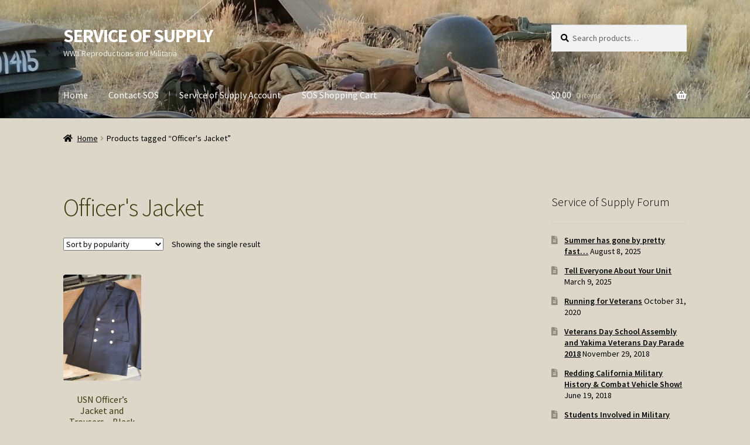

--- FILE ---
content_type: text/html; charset=UTF-8
request_url: https://www.serviceofsupply.com/product-tag/officers-jacket/
body_size: 73881
content:
<!doctype html>
<html lang="en-US">
<head>
<meta charset="UTF-8">
<meta name="viewport" content="width=device-width, initial-scale=1">
<link rel="profile" href="https://gmpg.org/xfn/11">
<link rel="pingback" href="https://www.serviceofsupply.com/xmlrpc.php">

<title>Officer&#8217;s Jacket &#8211; SERVICE OF SUPPLY</title>
<meta name='robots' content='max-image-preview:large' />
<link rel='dns-prefetch' href='//capi-automation.s3.us-east-2.amazonaws.com' />
<link rel='dns-prefetch' href='//fonts.googleapis.com' />
<link rel="alternate" type="application/rss+xml" title="SERVICE OF SUPPLY &raquo; Feed" href="https://www.serviceofsupply.com/feed/" />
<link rel="alternate" type="application/rss+xml" title="SERVICE OF SUPPLY &raquo; Comments Feed" href="https://www.serviceofsupply.com/comments/feed/" />
<link rel="alternate" type="application/rss+xml" title="SERVICE OF SUPPLY &raquo; Officer&#039;s Jacket Tag Feed" href="https://www.serviceofsupply.com/product-tag/officers-jacket/feed/" />
<style id='wp-img-auto-sizes-contain-inline-css'>
img:is([sizes=auto i],[sizes^="auto," i]){contain-intrinsic-size:3000px 1500px}
/*# sourceURL=wp-img-auto-sizes-contain-inline-css */
</style>
<link rel='stylesheet' id='wc-authorize-net-cim-credit-card-checkout-block-css' href='https://www.serviceofsupply.com/wp-content/plugins/woocommerce-gateway-authorize-net-cim/assets/css/blocks/wc-authorize-net-cim-checkout-block.css?ver=3.10.14' media='all' />
<link rel='stylesheet' id='wc-authorize-net-cim-echeck-checkout-block-css' href='https://www.serviceofsupply.com/wp-content/plugins/woocommerce-gateway-authorize-net-cim/assets/css/blocks/wc-authorize-net-cim-checkout-block.css?ver=3.10.14' media='all' />
<style id='wp-emoji-styles-inline-css'>

	img.wp-smiley, img.emoji {
		display: inline !important;
		border: none !important;
		box-shadow: none !important;
		height: 1em !important;
		width: 1em !important;
		margin: 0 0.07em !important;
		vertical-align: -0.1em !important;
		background: none !important;
		padding: 0 !important;
	}
/*# sourceURL=wp-emoji-styles-inline-css */
</style>
<link rel='stylesheet' id='wp-block-library-css' href='https://www.serviceofsupply.com/wp-includes/css/dist/block-library/style.min.css?ver=84f536f76b01f37ad70f98f33e3b686c' media='all' />
<link rel='stylesheet' id='wc-blocks-style-css' href='https://www.serviceofsupply.com/wp-content/plugins/woocommerce/assets/client/blocks/wc-blocks.css?ver=wc-10.4.3' media='all' />
<style id='global-styles-inline-css'>
:root{--wp--preset--aspect-ratio--square: 1;--wp--preset--aspect-ratio--4-3: 4/3;--wp--preset--aspect-ratio--3-4: 3/4;--wp--preset--aspect-ratio--3-2: 3/2;--wp--preset--aspect-ratio--2-3: 2/3;--wp--preset--aspect-ratio--16-9: 16/9;--wp--preset--aspect-ratio--9-16: 9/16;--wp--preset--color--black: #000000;--wp--preset--color--cyan-bluish-gray: #abb8c3;--wp--preset--color--white: #ffffff;--wp--preset--color--pale-pink: #f78da7;--wp--preset--color--vivid-red: #cf2e2e;--wp--preset--color--luminous-vivid-orange: #ff6900;--wp--preset--color--luminous-vivid-amber: #fcb900;--wp--preset--color--light-green-cyan: #7bdcb5;--wp--preset--color--vivid-green-cyan: #00d084;--wp--preset--color--pale-cyan-blue: #8ed1fc;--wp--preset--color--vivid-cyan-blue: #0693e3;--wp--preset--color--vivid-purple: #9b51e0;--wp--preset--gradient--vivid-cyan-blue-to-vivid-purple: linear-gradient(135deg,rgb(6,147,227) 0%,rgb(155,81,224) 100%);--wp--preset--gradient--light-green-cyan-to-vivid-green-cyan: linear-gradient(135deg,rgb(122,220,180) 0%,rgb(0,208,130) 100%);--wp--preset--gradient--luminous-vivid-amber-to-luminous-vivid-orange: linear-gradient(135deg,rgb(252,185,0) 0%,rgb(255,105,0) 100%);--wp--preset--gradient--luminous-vivid-orange-to-vivid-red: linear-gradient(135deg,rgb(255,105,0) 0%,rgb(207,46,46) 100%);--wp--preset--gradient--very-light-gray-to-cyan-bluish-gray: linear-gradient(135deg,rgb(238,238,238) 0%,rgb(169,184,195) 100%);--wp--preset--gradient--cool-to-warm-spectrum: linear-gradient(135deg,rgb(74,234,220) 0%,rgb(151,120,209) 20%,rgb(207,42,186) 40%,rgb(238,44,130) 60%,rgb(251,105,98) 80%,rgb(254,248,76) 100%);--wp--preset--gradient--blush-light-purple: linear-gradient(135deg,rgb(255,206,236) 0%,rgb(152,150,240) 100%);--wp--preset--gradient--blush-bordeaux: linear-gradient(135deg,rgb(254,205,165) 0%,rgb(254,45,45) 50%,rgb(107,0,62) 100%);--wp--preset--gradient--luminous-dusk: linear-gradient(135deg,rgb(255,203,112) 0%,rgb(199,81,192) 50%,rgb(65,88,208) 100%);--wp--preset--gradient--pale-ocean: linear-gradient(135deg,rgb(255,245,203) 0%,rgb(182,227,212) 50%,rgb(51,167,181) 100%);--wp--preset--gradient--electric-grass: linear-gradient(135deg,rgb(202,248,128) 0%,rgb(113,206,126) 100%);--wp--preset--gradient--midnight: linear-gradient(135deg,rgb(2,3,129) 0%,rgb(40,116,252) 100%);--wp--preset--font-size--small: 14px;--wp--preset--font-size--medium: 23px;--wp--preset--font-size--large: 26px;--wp--preset--font-size--x-large: 42px;--wp--preset--font-size--normal: 16px;--wp--preset--font-size--huge: 37px;--wp--preset--spacing--20: 0.44rem;--wp--preset--spacing--30: 0.67rem;--wp--preset--spacing--40: 1rem;--wp--preset--spacing--50: 1.5rem;--wp--preset--spacing--60: 2.25rem;--wp--preset--spacing--70: 3.38rem;--wp--preset--spacing--80: 5.06rem;--wp--preset--shadow--natural: 6px 6px 9px rgba(0, 0, 0, 0.2);--wp--preset--shadow--deep: 12px 12px 50px rgba(0, 0, 0, 0.4);--wp--preset--shadow--sharp: 6px 6px 0px rgba(0, 0, 0, 0.2);--wp--preset--shadow--outlined: 6px 6px 0px -3px rgb(255, 255, 255), 6px 6px rgb(0, 0, 0);--wp--preset--shadow--crisp: 6px 6px 0px rgb(0, 0, 0);}:root :where(.is-layout-flow) > :first-child{margin-block-start: 0;}:root :where(.is-layout-flow) > :last-child{margin-block-end: 0;}:root :where(.is-layout-flow) > *{margin-block-start: 24px;margin-block-end: 0;}:root :where(.is-layout-constrained) > :first-child{margin-block-start: 0;}:root :where(.is-layout-constrained) > :last-child{margin-block-end: 0;}:root :where(.is-layout-constrained) > *{margin-block-start: 24px;margin-block-end: 0;}:root :where(.is-layout-flex){gap: 24px;}:root :where(.is-layout-grid){gap: 24px;}body .is-layout-flex{display: flex;}.is-layout-flex{flex-wrap: wrap;align-items: center;}.is-layout-flex > :is(*, div){margin: 0;}body .is-layout-grid{display: grid;}.is-layout-grid > :is(*, div){margin: 0;}.has-black-color{color: var(--wp--preset--color--black) !important;}.has-cyan-bluish-gray-color{color: var(--wp--preset--color--cyan-bluish-gray) !important;}.has-white-color{color: var(--wp--preset--color--white) !important;}.has-pale-pink-color{color: var(--wp--preset--color--pale-pink) !important;}.has-vivid-red-color{color: var(--wp--preset--color--vivid-red) !important;}.has-luminous-vivid-orange-color{color: var(--wp--preset--color--luminous-vivid-orange) !important;}.has-luminous-vivid-amber-color{color: var(--wp--preset--color--luminous-vivid-amber) !important;}.has-light-green-cyan-color{color: var(--wp--preset--color--light-green-cyan) !important;}.has-vivid-green-cyan-color{color: var(--wp--preset--color--vivid-green-cyan) !important;}.has-pale-cyan-blue-color{color: var(--wp--preset--color--pale-cyan-blue) !important;}.has-vivid-cyan-blue-color{color: var(--wp--preset--color--vivid-cyan-blue) !important;}.has-vivid-purple-color{color: var(--wp--preset--color--vivid-purple) !important;}.has-black-background-color{background-color: var(--wp--preset--color--black) !important;}.has-cyan-bluish-gray-background-color{background-color: var(--wp--preset--color--cyan-bluish-gray) !important;}.has-white-background-color{background-color: var(--wp--preset--color--white) !important;}.has-pale-pink-background-color{background-color: var(--wp--preset--color--pale-pink) !important;}.has-vivid-red-background-color{background-color: var(--wp--preset--color--vivid-red) !important;}.has-luminous-vivid-orange-background-color{background-color: var(--wp--preset--color--luminous-vivid-orange) !important;}.has-luminous-vivid-amber-background-color{background-color: var(--wp--preset--color--luminous-vivid-amber) !important;}.has-light-green-cyan-background-color{background-color: var(--wp--preset--color--light-green-cyan) !important;}.has-vivid-green-cyan-background-color{background-color: var(--wp--preset--color--vivid-green-cyan) !important;}.has-pale-cyan-blue-background-color{background-color: var(--wp--preset--color--pale-cyan-blue) !important;}.has-vivid-cyan-blue-background-color{background-color: var(--wp--preset--color--vivid-cyan-blue) !important;}.has-vivid-purple-background-color{background-color: var(--wp--preset--color--vivid-purple) !important;}.has-black-border-color{border-color: var(--wp--preset--color--black) !important;}.has-cyan-bluish-gray-border-color{border-color: var(--wp--preset--color--cyan-bluish-gray) !important;}.has-white-border-color{border-color: var(--wp--preset--color--white) !important;}.has-pale-pink-border-color{border-color: var(--wp--preset--color--pale-pink) !important;}.has-vivid-red-border-color{border-color: var(--wp--preset--color--vivid-red) !important;}.has-luminous-vivid-orange-border-color{border-color: var(--wp--preset--color--luminous-vivid-orange) !important;}.has-luminous-vivid-amber-border-color{border-color: var(--wp--preset--color--luminous-vivid-amber) !important;}.has-light-green-cyan-border-color{border-color: var(--wp--preset--color--light-green-cyan) !important;}.has-vivid-green-cyan-border-color{border-color: var(--wp--preset--color--vivid-green-cyan) !important;}.has-pale-cyan-blue-border-color{border-color: var(--wp--preset--color--pale-cyan-blue) !important;}.has-vivid-cyan-blue-border-color{border-color: var(--wp--preset--color--vivid-cyan-blue) !important;}.has-vivid-purple-border-color{border-color: var(--wp--preset--color--vivid-purple) !important;}.has-vivid-cyan-blue-to-vivid-purple-gradient-background{background: var(--wp--preset--gradient--vivid-cyan-blue-to-vivid-purple) !important;}.has-light-green-cyan-to-vivid-green-cyan-gradient-background{background: var(--wp--preset--gradient--light-green-cyan-to-vivid-green-cyan) !important;}.has-luminous-vivid-amber-to-luminous-vivid-orange-gradient-background{background: var(--wp--preset--gradient--luminous-vivid-amber-to-luminous-vivid-orange) !important;}.has-luminous-vivid-orange-to-vivid-red-gradient-background{background: var(--wp--preset--gradient--luminous-vivid-orange-to-vivid-red) !important;}.has-very-light-gray-to-cyan-bluish-gray-gradient-background{background: var(--wp--preset--gradient--very-light-gray-to-cyan-bluish-gray) !important;}.has-cool-to-warm-spectrum-gradient-background{background: var(--wp--preset--gradient--cool-to-warm-spectrum) !important;}.has-blush-light-purple-gradient-background{background: var(--wp--preset--gradient--blush-light-purple) !important;}.has-blush-bordeaux-gradient-background{background: var(--wp--preset--gradient--blush-bordeaux) !important;}.has-luminous-dusk-gradient-background{background: var(--wp--preset--gradient--luminous-dusk) !important;}.has-pale-ocean-gradient-background{background: var(--wp--preset--gradient--pale-ocean) !important;}.has-electric-grass-gradient-background{background: var(--wp--preset--gradient--electric-grass) !important;}.has-midnight-gradient-background{background: var(--wp--preset--gradient--midnight) !important;}.has-small-font-size{font-size: var(--wp--preset--font-size--small) !important;}.has-medium-font-size{font-size: var(--wp--preset--font-size--medium) !important;}.has-large-font-size{font-size: var(--wp--preset--font-size--large) !important;}.has-x-large-font-size{font-size: var(--wp--preset--font-size--x-large) !important;}
/*# sourceURL=global-styles-inline-css */
</style>

<style id='classic-theme-styles-inline-css'>
/*! This file is auto-generated */
.wp-block-button__link{color:#fff;background-color:#32373c;border-radius:9999px;box-shadow:none;text-decoration:none;padding:calc(.667em + 2px) calc(1.333em + 2px);font-size:1.125em}.wp-block-file__button{background:#32373c;color:#fff;text-decoration:none}
/*# sourceURL=/wp-includes/css/classic-themes.min.css */
</style>
<link rel='stylesheet' id='storefront-gutenberg-blocks-css' href='https://www.serviceofsupply.com/wp-content/themes/storefront/assets/css/base/gutenberg-blocks.css?ver=4.6.2' media='all' />
<style id='storefront-gutenberg-blocks-inline-css'>

				.wp-block-button__link:not(.has-text-color) {
					color: #333333;
				}

				.wp-block-button__link:not(.has-text-color):hover,
				.wp-block-button__link:not(.has-text-color):focus,
				.wp-block-button__link:not(.has-text-color):active {
					color: #333333;
				}

				.wp-block-button__link:not(.has-background) {
					background-color: #bbbc6b;
				}

				.wp-block-button__link:not(.has-background):hover,
				.wp-block-button__link:not(.has-background):focus,
				.wp-block-button__link:not(.has-background):active {
					border-color: #a2a352;
					background-color: #a2a352;
				}

				.wc-block-grid__products .wc-block-grid__product .wp-block-button__link {
					background-color: #bbbc6b;
					border-color: #bbbc6b;
					color: #333333;
				}

				.wp-block-quote footer,
				.wp-block-quote cite,
				.wp-block-quote__citation {
					color: #000000;
				}

				.wp-block-pullquote cite,
				.wp-block-pullquote footer,
				.wp-block-pullquote__citation {
					color: #000000;
				}

				.wp-block-image figcaption {
					color: #000000;
				}

				.wp-block-separator.is-style-dots::before {
					color: #3d390f;
				}

				.wp-block-file a.wp-block-file__button {
					color: #333333;
					background-color: #bbbc6b;
					border-color: #bbbc6b;
				}

				.wp-block-file a.wp-block-file__button:hover,
				.wp-block-file a.wp-block-file__button:focus,
				.wp-block-file a.wp-block-file__button:active {
					color: #333333;
					background-color: #a2a352;
				}

				.wp-block-code,
				.wp-block-preformatted pre {
					color: #000000;
				}

				.wp-block-table:not( .has-background ):not( .is-style-stripes ) tbody tr:nth-child(2n) td {
					background-color: #dbd5c7;
				}

				.wp-block-cover .wp-block-cover__inner-container h1:not(.has-text-color),
				.wp-block-cover .wp-block-cover__inner-container h2:not(.has-text-color),
				.wp-block-cover .wp-block-cover__inner-container h3:not(.has-text-color),
				.wp-block-cover .wp-block-cover__inner-container h4:not(.has-text-color),
				.wp-block-cover .wp-block-cover__inner-container h5:not(.has-text-color),
				.wp-block-cover .wp-block-cover__inner-container h6:not(.has-text-color) {
					color: #000000;
				}

				div.wc-block-components-price-slider__range-input-progress,
				.rtl .wc-block-components-price-slider__range-input-progress {
					--range-color: #5e680f;
				}

				/* Target only IE11 */
				@media all and (-ms-high-contrast: none), (-ms-high-contrast: active) {
					.wc-block-components-price-slider__range-input-progress {
						background: #5e680f;
					}
				}

				.wc-block-components-button:not(.is-link) {
					background-color: #586317;
					color: #ffffff;
				}

				.wc-block-components-button:not(.is-link):hover,
				.wc-block-components-button:not(.is-link):focus,
				.wc-block-components-button:not(.is-link):active {
					background-color: #3f4a00;
					color: #ffffff;
				}

				.wc-block-components-button:not(.is-link):disabled {
					background-color: #586317;
					color: #ffffff;
				}

				.wc-block-cart__submit-container {
					background-color: #ddd7c9;
				}

				.wc-block-cart__submit-container::before {
					color: rgba(186,180,166,0.5);
				}

				.wc-block-components-order-summary-item__quantity {
					background-color: #ddd7c9;
					border-color: #000000;
					box-shadow: 0 0 0 2px #ddd7c9;
					color: #000000;
				}
			
/*# sourceURL=storefront-gutenberg-blocks-inline-css */
</style>
<style id='woocommerce-inline-inline-css'>
.woocommerce form .form-row .required { visibility: visible; }
/*# sourceURL=woocommerce-inline-inline-css */
</style>
<link rel='stylesheet' id='storefront-style-css' href='https://www.serviceofsupply.com/wp-content/themes/storefront/style.css?ver=4.6.2' media='all' />
<style id='storefront-style-inline-css'>

			.main-navigation ul li a,
			.site-title a,
			ul.menu li a,
			.site-branding h1 a,
			button.menu-toggle,
			button.menu-toggle:hover,
			.handheld-navigation .dropdown-toggle {
				color: #ffffff;
			}

			button.menu-toggle,
			button.menu-toggle:hover {
				border-color: #ffffff;
			}

			.main-navigation ul li a:hover,
			.main-navigation ul li:hover > a,
			.site-title a:hover,
			.site-header ul.menu li.current-menu-item > a {
				color: #ffffff;
			}

			table:not( .has-background ) th {
				background-color: #d6d0c2;
			}

			table:not( .has-background ) tbody td {
				background-color: #dbd5c7;
			}

			table:not( .has-background ) tbody tr:nth-child(2n) td,
			fieldset,
			fieldset legend {
				background-color: #d9d3c5;
			}

			.site-header,
			.secondary-navigation ul ul,
			.main-navigation ul.menu > li.menu-item-has-children:after,
			.secondary-navigation ul.menu ul,
			.storefront-handheld-footer-bar,
			.storefront-handheld-footer-bar ul li > a,
			.storefront-handheld-footer-bar ul li.search .site-search,
			button.menu-toggle,
			button.menu-toggle:hover {
				background-color: #2c2d33;
			}

			p.site-description,
			.site-header,
			.storefront-handheld-footer-bar {
				color: #edede3;
			}

			button.menu-toggle:after,
			button.menu-toggle:before,
			button.menu-toggle span:before {
				background-color: #ffffff;
			}

			h1, h2, h3, h4, h5, h6, .wc-block-grid__product-title {
				color: #3d390f;
			}

			.widget h1 {
				border-bottom-color: #3d390f;
			}

			body,
			.secondary-navigation a {
				color: #000000;
			}

			.widget-area .widget a,
			.hentry .entry-header .posted-on a,
			.hentry .entry-header .post-author a,
			.hentry .entry-header .post-comments a,
			.hentry .entry-header .byline a {
				color: #050505;
			}

			a {
				color: #5e680f;
			}

			a:focus,
			button:focus,
			.button.alt:focus,
			input:focus,
			textarea:focus,
			input[type="button"]:focus,
			input[type="reset"]:focus,
			input[type="submit"]:focus,
			input[type="email"]:focus,
			input[type="tel"]:focus,
			input[type="url"]:focus,
			input[type="password"]:focus,
			input[type="search"]:focus {
				outline-color: #5e680f;
			}

			button, input[type="button"], input[type="reset"], input[type="submit"], .button, .widget a.button {
				background-color: #bbbc6b;
				border-color: #bbbc6b;
				color: #333333;
			}

			button:hover, input[type="button"]:hover, input[type="reset"]:hover, input[type="submit"]:hover, .button:hover, .widget a.button:hover {
				background-color: #a2a352;
				border-color: #a2a352;
				color: #333333;
			}

			button.alt, input[type="button"].alt, input[type="reset"].alt, input[type="submit"].alt, .button.alt, .widget-area .widget a.button.alt {
				background-color: #586317;
				border-color: #586317;
				color: #ffffff;
			}

			button.alt:hover, input[type="button"].alt:hover, input[type="reset"].alt:hover, input[type="submit"].alt:hover, .button.alt:hover, .widget-area .widget a.button.alt:hover {
				background-color: #3f4a00;
				border-color: #3f4a00;
				color: #ffffff;
			}

			.pagination .page-numbers li .page-numbers.current {
				background-color: #c4beb0;
				color: #000000;
			}

			#comments .comment-list .comment-content .comment-text {
				background-color: #d6d0c2;
			}

			.site-footer {
				background-color: #aeaf99;
				color: #102303;
			}

			.site-footer a:not(.button):not(.components-button) {
				color: #000000;
			}

			.site-footer .storefront-handheld-footer-bar a:not(.button):not(.components-button) {
				color: #ffffff;
			}

			.site-footer h1, .site-footer h2, .site-footer h3, .site-footer h4, .site-footer h5, .site-footer h6, .site-footer .widget .widget-title, .site-footer .widget .widgettitle {
				color: #000000;
			}

			.page-template-template-homepage.has-post-thumbnail .type-page.has-post-thumbnail .entry-title {
				color: #000000;
			}

			.page-template-template-homepage.has-post-thumbnail .type-page.has-post-thumbnail .entry-content {
				color: #000000;
			}

			@media screen and ( min-width: 768px ) {
				.secondary-navigation ul.menu a:hover {
					color: #fffffc;
				}

				.secondary-navigation ul.menu a {
					color: #edede3;
				}

				.main-navigation ul.menu ul.sub-menu,
				.main-navigation ul.nav-menu ul.children {
					background-color: #1d1e24;
				}

				.site-header {
					border-bottom-color: #1d1e24;
				}
			}
/*# sourceURL=storefront-style-inline-css */
</style>
<link rel='stylesheet' id='storefront-icons-css' href='https://www.serviceofsupply.com/wp-content/themes/storefront/assets/css/base/icons.css?ver=4.6.2' media='all' />
<link rel='stylesheet' id='storefront-fonts-css' href='https://fonts.googleapis.com/css?family=Source+Sans+Pro%3A400%2C300%2C300italic%2C400italic%2C600%2C700%2C900&#038;subset=latin%2Clatin-ext&#038;ver=4.6.2' media='all' />
<link rel='stylesheet' id='sv-wc-payment-gateway-payment-form-v5_15_12-css' href='https://www.serviceofsupply.com/wp-content/plugins/woocommerce-gateway-authorize-net-cim/vendor/skyverge/wc-plugin-framework/woocommerce/payment-gateway/assets/css/frontend/sv-wc-payment-gateway-payment-form.min.css?ver=5.15.12' media='all' />
<link rel='stylesheet' id='sv-wc-payment-gateway-payment-form-v5_11_6-css' href='https://www.serviceofsupply.com/wp-content/plugins/authorize-net-emulation-for-woocommerce/vendor/skyverge/wc-plugin-framework/woocommerce/payment-gateway/assets/css/frontend/sv-wc-payment-gateway-payment-form.min.css?ver=5.11.6' media='all' />
<link rel='stylesheet' id='storefront-woocommerce-style-css' href='https://www.serviceofsupply.com/wp-content/themes/storefront/assets/css/woocommerce/woocommerce.css?ver=4.6.2' media='all' />
<style id='storefront-woocommerce-style-inline-css'>
@font-face {
				font-family: star;
				src: url(https://www.serviceofsupply.com/wp-content/plugins/woocommerce/assets/fonts/star.eot);
				src:
					url(https://www.serviceofsupply.com/wp-content/plugins/woocommerce/assets/fonts/star.eot?#iefix) format("embedded-opentype"),
					url(https://www.serviceofsupply.com/wp-content/plugins/woocommerce/assets/fonts/star.woff) format("woff"),
					url(https://www.serviceofsupply.com/wp-content/plugins/woocommerce/assets/fonts/star.ttf) format("truetype"),
					url(https://www.serviceofsupply.com/wp-content/plugins/woocommerce/assets/fonts/star.svg#star) format("svg");
				font-weight: 400;
				font-style: normal;
			}
			@font-face {
				font-family: WooCommerce;
				src: url(https://www.serviceofsupply.com/wp-content/plugins/woocommerce/assets/fonts/WooCommerce.eot);
				src:
					url(https://www.serviceofsupply.com/wp-content/plugins/woocommerce/assets/fonts/WooCommerce.eot?#iefix) format("embedded-opentype"),
					url(https://www.serviceofsupply.com/wp-content/plugins/woocommerce/assets/fonts/WooCommerce.woff) format("woff"),
					url(https://www.serviceofsupply.com/wp-content/plugins/woocommerce/assets/fonts/WooCommerce.ttf) format("truetype"),
					url(https://www.serviceofsupply.com/wp-content/plugins/woocommerce/assets/fonts/WooCommerce.svg#WooCommerce) format("svg");
				font-weight: 400;
				font-style: normal;
			}

			a.cart-contents,
			.site-header-cart .widget_shopping_cart a {
				color: #ffffff;
			}

			a.cart-contents:hover,
			.site-header-cart .widget_shopping_cart a:hover,
			.site-header-cart:hover > li > a {
				color: #ffffff;
			}

			table.cart td.product-remove,
			table.cart td.actions {
				border-top-color: #ddd7c9;
			}

			.storefront-handheld-footer-bar ul li.cart .count {
				background-color: #ffffff;
				color: #2c2d33;
				border-color: #2c2d33;
			}

			.woocommerce-tabs ul.tabs li.active a,
			ul.products li.product .price,
			.onsale,
			.wc-block-grid__product-onsale,
			.widget_search form:before,
			.widget_product_search form:before {
				color: #000000;
			}

			.woocommerce-breadcrumb a,
			a.woocommerce-review-link,
			.product_meta a {
				color: #050505;
			}

			.wc-block-grid__product-onsale,
			.onsale {
				border-color: #000000;
			}

			.star-rating span:before,
			.quantity .plus, .quantity .minus,
			p.stars a:hover:after,
			p.stars a:after,
			.star-rating span:before,
			#payment .payment_methods li input[type=radio]:first-child:checked+label:before {
				color: #5e680f;
			}

			.widget_price_filter .ui-slider .ui-slider-range,
			.widget_price_filter .ui-slider .ui-slider-handle {
				background-color: #5e680f;
			}

			.order_details {
				background-color: #d6d0c2;
			}

			.order_details > li {
				border-bottom: 1px dotted #c1bbad;
			}

			.order_details:before,
			.order_details:after {
				background: -webkit-linear-gradient(transparent 0,transparent 0),-webkit-linear-gradient(135deg,#d6d0c2 33.33%,transparent 33.33%),-webkit-linear-gradient(45deg,#d6d0c2 33.33%,transparent 33.33%)
			}

			#order_review {
				background-color: #ddd7c9;
			}

			#payment .payment_methods > li .payment_box,
			#payment .place-order {
				background-color: #d8d2c4;
			}

			#payment .payment_methods > li:not(.woocommerce-notice) {
				background-color: #d3cdbf;
			}

			#payment .payment_methods > li:not(.woocommerce-notice):hover {
				background-color: #cec8ba;
			}

			.woocommerce-pagination .page-numbers li .page-numbers.current {
				background-color: #c4beb0;
				color: #000000;
			}

			.wc-block-grid__product-onsale,
			.onsale,
			.woocommerce-pagination .page-numbers li .page-numbers:not(.current) {
				color: #000000;
			}

			p.stars a:before,
			p.stars a:hover~a:before,
			p.stars.selected a.active~a:before {
				color: #000000;
			}

			p.stars.selected a.active:before,
			p.stars:hover a:before,
			p.stars.selected a:not(.active):before,
			p.stars.selected a.active:before {
				color: #5e680f;
			}

			.single-product div.product .woocommerce-product-gallery .woocommerce-product-gallery__trigger {
				background-color: #bbbc6b;
				color: #333333;
			}

			.single-product div.product .woocommerce-product-gallery .woocommerce-product-gallery__trigger:hover {
				background-color: #a2a352;
				border-color: #a2a352;
				color: #333333;
			}

			.button.added_to_cart:focus,
			.button.wc-forward:focus {
				outline-color: #5e680f;
			}

			.added_to_cart,
			.site-header-cart .widget_shopping_cart a.button,
			.wc-block-grid__products .wc-block-grid__product .wp-block-button__link {
				background-color: #bbbc6b;
				border-color: #bbbc6b;
				color: #333333;
			}

			.added_to_cart:hover,
			.site-header-cart .widget_shopping_cart a.button:hover,
			.wc-block-grid__products .wc-block-grid__product .wp-block-button__link:hover {
				background-color: #a2a352;
				border-color: #a2a352;
				color: #333333;
			}

			.added_to_cart.alt, .added_to_cart, .widget a.button.checkout {
				background-color: #586317;
				border-color: #586317;
				color: #ffffff;
			}

			.added_to_cart.alt:hover, .added_to_cart:hover, .widget a.button.checkout:hover {
				background-color: #3f4a00;
				border-color: #3f4a00;
				color: #ffffff;
			}

			.button.loading {
				color: #bbbc6b;
			}

			.button.loading:hover {
				background-color: #bbbc6b;
			}

			.button.loading:after {
				color: #333333;
			}

			@media screen and ( min-width: 768px ) {
				.site-header-cart .widget_shopping_cart,
				.site-header .product_list_widget li .quantity {
					color: #edede3;
				}

				.site-header-cart .widget_shopping_cart .buttons,
				.site-header-cart .widget_shopping_cart .total {
					background-color: #222329;
				}

				.site-header-cart .widget_shopping_cart {
					background-color: #1d1e24;
				}
			}
				.storefront-product-pagination a {
					color: #000000;
					background-color: #ddd7c9;
				}
				.storefront-sticky-add-to-cart {
					color: #000000;
					background-color: #ddd7c9;
				}

				.storefront-sticky-add-to-cart a:not(.button) {
					color: #ffffff;
				}
/*# sourceURL=storefront-woocommerce-style-inline-css */
</style>
<link rel='stylesheet' id='storefront-woocommerce-brands-style-css' href='https://www.serviceofsupply.com/wp-content/themes/storefront/assets/css/woocommerce/extensions/brands.css?ver=4.6.2' media='all' />
<script src="https://www.serviceofsupply.com/wp-includes/js/jquery/jquery.min.js?ver=3.7.1" id="jquery-core-js"></script>
<script src="https://www.serviceofsupply.com/wp-includes/js/jquery/jquery-migrate.min.js?ver=3.4.1" id="jquery-migrate-js"></script>
<script src="https://www.serviceofsupply.com/wp-content/plugins/woocommerce/assets/js/jquery-blockui/jquery.blockUI.min.js?ver=2.7.0-wc.10.4.3" id="wc-jquery-blockui-js" defer data-wp-strategy="defer"></script>
<script id="wc-add-to-cart-js-extra">
var wc_add_to_cart_params = {"ajax_url":"/wp-admin/admin-ajax.php","wc_ajax_url":"/?wc-ajax=%%endpoint%%","i18n_view_cart":"View cart","cart_url":"https://www.serviceofsupply.com/cart/","is_cart":"","cart_redirect_after_add":"yes"};
//# sourceURL=wc-add-to-cart-js-extra
</script>
<script src="https://www.serviceofsupply.com/wp-content/plugins/woocommerce/assets/js/frontend/add-to-cart.min.js?ver=10.4.3" id="wc-add-to-cart-js" defer data-wp-strategy="defer"></script>
<script src="https://www.serviceofsupply.com/wp-content/plugins/woocommerce/assets/js/js-cookie/js.cookie.min.js?ver=2.1.4-wc.10.4.3" id="wc-js-cookie-js" defer data-wp-strategy="defer"></script>
<script id="woocommerce-js-extra">
var woocommerce_params = {"ajax_url":"/wp-admin/admin-ajax.php","wc_ajax_url":"/?wc-ajax=%%endpoint%%","i18n_password_show":"Show password","i18n_password_hide":"Hide password"};
//# sourceURL=woocommerce-js-extra
</script>
<script src="https://www.serviceofsupply.com/wp-content/plugins/woocommerce/assets/js/frontend/woocommerce.min.js?ver=10.4.3" id="woocommerce-js" defer data-wp-strategy="defer"></script>
<script id="WCPAY_ASSETS-js-extra">
var wcpayAssets = {"url":"https://www.serviceofsupply.com/wp-content/plugins/woocommerce-payments/dist/"};
//# sourceURL=WCPAY_ASSETS-js-extra
</script>
<script id="wc-cart-fragments-js-extra">
var wc_cart_fragments_params = {"ajax_url":"/wp-admin/admin-ajax.php","wc_ajax_url":"/?wc-ajax=%%endpoint%%","cart_hash_key":"wc_cart_hash_e562dc48c6957e20749d3b9ee5f9222f","fragment_name":"wc_fragments_e562dc48c6957e20749d3b9ee5f9222f","request_timeout":"5000"};
//# sourceURL=wc-cart-fragments-js-extra
</script>
<script src="https://www.serviceofsupply.com/wp-content/plugins/woocommerce/assets/js/frontend/cart-fragments.min.js?ver=10.4.3" id="wc-cart-fragments-js" defer data-wp-strategy="defer"></script>
<link rel="https://api.w.org/" href="https://www.serviceofsupply.com/wp-json/" /><link rel="alternate" title="JSON" type="application/json" href="https://www.serviceofsupply.com/wp-json/wp/v2/product_tag/820" /><link rel="EditURI" type="application/rsd+xml" title="RSD" href="https://www.serviceofsupply.com/xmlrpc.php?rsd" />
	<noscript><style>.woocommerce-product-gallery{ opacity: 1 !important; }</style></noscript>
				<script  type="text/javascript">
				!function(f,b,e,v,n,t,s){if(f.fbq)return;n=f.fbq=function(){n.callMethod?
					n.callMethod.apply(n,arguments):n.queue.push(arguments)};if(!f._fbq)f._fbq=n;
					n.push=n;n.loaded=!0;n.version='2.0';n.queue=[];t=b.createElement(e);t.async=!0;
					t.src=v;s=b.getElementsByTagName(e)[0];s.parentNode.insertBefore(t,s)}(window,
					document,'script','https://connect.facebook.net/en_US/fbevents.js');
			</script>
			<!-- WooCommerce Facebook Integration Begin -->
			<script  type="text/javascript">

				fbq('init', '3926929940929209', {}, {
    "agent": "woocommerce_6-10.4.3-3.5.15"
});

				document.addEventListener( 'DOMContentLoaded', function() {
					// Insert placeholder for events injected when a product is added to the cart through AJAX.
					document.body.insertAdjacentHTML( 'beforeend', '<div class=\"wc-facebook-pixel-event-placeholder\"></div>' );
				}, false );

			</script>
			<!-- WooCommerce Facebook Integration End -->
			<style id="custom-background-css">
body.custom-background { background-color: #ddd7c9; }
</style>
	<link rel="icon" href="https://www.serviceofsupply.com/wp-content/uploads/cropped-400px-Old_TDS_Patch.svg_-32x32.png" sizes="32x32" />
<link rel="icon" href="https://www.serviceofsupply.com/wp-content/uploads/cropped-400px-Old_TDS_Patch.svg_-192x192.png" sizes="192x192" />
<link rel="apple-touch-icon" href="https://www.serviceofsupply.com/wp-content/uploads/cropped-400px-Old_TDS_Patch.svg_-180x180.png" />
<meta name="msapplication-TileImage" content="https://www.serviceofsupply.com/wp-content/uploads/cropped-400px-Old_TDS_Patch.svg_-270x270.png" />
</head>

<body data-rsssl=1 class="archive tax-product_tag term-officers-jacket term-820 custom-background wp-embed-responsive wp-theme-storefront theme-storefront woocommerce woocommerce-page woocommerce-no-js storefront-align-wide right-sidebar woocommerce-active">



<div id="page" class="hfeed site">
	
	<header id="masthead" class="site-header" role="banner" style="background-image: url(https://www.serviceofsupply.com/wp-content/uploads/cropped-IMG_20130817_055742_resized.jpg); ">

		<div class="col-full">		<a class="skip-link screen-reader-text" href="#site-navigation">Skip to navigation</a>
		<a class="skip-link screen-reader-text" href="#content">Skip to content</a>
				<div class="site-branding">
			<div class="beta site-title"><a href="https://www.serviceofsupply.com/" rel="home">SERVICE OF SUPPLY</a></div><p class="site-description">WWII Reproductions and Militaria</p>		</div>
					<div class="site-search">
				<div class="widget woocommerce widget_product_search"><form role="search" method="get" class="woocommerce-product-search" action="https://www.serviceofsupply.com/">
	<label class="screen-reader-text" for="woocommerce-product-search-field-0">Search for:</label>
	<input type="search" id="woocommerce-product-search-field-0" class="search-field" placeholder="Search products&hellip;" value="" name="s" />
	<button type="submit" value="Search" class="">Search</button>
	<input type="hidden" name="post_type" value="product" />
</form>
</div>			</div>
			</div><div class="storefront-primary-navigation"><div class="col-full">		<nav id="site-navigation" class="main-navigation" role="navigation" aria-label="Primary Navigation">
		<button id="site-navigation-menu-toggle" class="menu-toggle" aria-controls="site-navigation" aria-expanded="false"><span>Menu</span></button>
			<div class="primary-navigation"><ul id="menu-main-menu" class="menu"><li id="menu-item-30" class="menu-item menu-item-type-post_type menu-item-object-page menu-item-home menu-item-privacy-policy menu-item-30"><a rel="privacy-policy" href="https://www.serviceofsupply.com/">Home</a></li>
<li id="menu-item-850" class="menu-item menu-item-type-post_type menu-item-object-page menu-item-850"><a href="https://www.serviceofsupply.com/contact-sos/">Contact SOS</a></li>
<li id="menu-item-92" class="menu-item menu-item-type-post_type menu-item-object-page menu-item-92"><a href="https://www.serviceofsupply.com/my-account/">Service of Supply Account</a></li>
<li id="menu-item-93" class="menu-item menu-item-type-post_type menu-item-object-page menu-item-93"><a href="https://www.serviceofsupply.com/cart/">SOS Shopping Cart</a></li>
</ul></div><div class="menu"><ul>
<li ><a href="https://www.serviceofsupply.com/">Home</a></li><li class="page_item page-item-38"><a href="https://www.serviceofsupply.com/checkout/">Checkout</a></li>
<li class="page_item page-item-848"><a href="https://www.serviceofsupply.com/contact-sos/">Contact SOS</a></li>
<li class="page_item page-item-7696"><a href="https://www.serviceofsupply.com/privacy-policy/">Privacy Policy</a></li>
<li class="page_item page-item-10382"><a href="https://www.serviceofsupply.com/refund_returns/">Refund and Returns Policy</a></li>
<li class="page_item page-item-39"><a href="https://www.serviceofsupply.com/my-account/">Service of Supply Account</a></li>
<li class="page_item page-item-37"><a href="https://www.serviceofsupply.com/cart/">SOS Shopping Cart</a></li>
</ul></div>
		</nav><!-- #site-navigation -->
				<ul id="site-header-cart" class="site-header-cart menu">
			<li class="">
							<a class="cart-contents" href="https://www.serviceofsupply.com/cart/" title="View your shopping cart">
								<span class="woocommerce-Price-amount amount"><span class="woocommerce-Price-currencySymbol">&#036;</span>0.00</span> <span class="count">0 items</span>
			</a>
					</li>
			<li>
				<div class="widget woocommerce widget_shopping_cart"><div class="widget_shopping_cart_content"></div></div>			</li>
		</ul>
			</div></div>
	</header><!-- #masthead -->

	<div class="storefront-breadcrumb"><div class="col-full"><nav class="woocommerce-breadcrumb" aria-label="breadcrumbs"><a href="https://www.serviceofsupply.com">Home</a><span class="breadcrumb-separator"> / </span>Products tagged &ldquo;Officer&#039;s Jacket&rdquo;</nav></div></div>
	<div id="content" class="site-content" tabindex="-1">
		<div class="col-full">

		<div class="woocommerce"></div>		<div id="primary" class="content-area">
			<main id="main" class="site-main" role="main">
		<header class="woocommerce-products-header">
			<h1 class="woocommerce-products-header__title page-title">Officer's Jacket</h1>
	
	</header>
<div class="storefront-sorting"><div class="woocommerce-notices-wrapper"></div><form class="woocommerce-ordering" method="get">
		<select
		name="orderby"
		class="orderby"
					aria-label="Shop order"
			>
					<option value="popularity"  selected='selected'>Sort by popularity</option>
					<option value="rating" >Sort by average rating</option>
					<option value="date" >Sort by latest</option>
					<option value="price" >Sort by price: low to high</option>
					<option value="price-desc" >Sort by price: high to low</option>
			</select>
	<input type="hidden" name="paged" value="1" />
	</form>
<p class="woocommerce-result-count" role="alert" aria-relevant="all" >
	Showing the single result</p>
</div><ul class="products columns-5">
<li class="product type-product post-2271 status-publish first instock product_cat-reproduction-closeouts product_cat-uniforms product_tag-black product_tag-coat product_tag-navy product_tag-officers-jacket product_tag-trousers product_tag-usn product_tag-wool has-post-thumbnail sale purchasable product-type-simple">
	<a href="https://www.serviceofsupply.com/product/usn-officers-jacket-and-trousers-black-wool/" class="woocommerce-LoopProduct-link woocommerce-loop-product__link"><img width="324" height="441" src="https://www.serviceofsupply.com/wp-content/uploads/USN-Officers-Jacket-and-Trousers-1-324x441.jpg" class="attachment-woocommerce_thumbnail size-woocommerce_thumbnail" alt="USN Officer&#039;s Jacket and Trousers - Black Wool" decoding="async" fetchpriority="high" srcset="https://www.serviceofsupply.com/wp-content/uploads/USN-Officers-Jacket-and-Trousers-1-324x441.jpg 324w, https://www.serviceofsupply.com/wp-content/uploads/USN-Officers-Jacket-and-Trousers-1-416x567.jpg 416w, https://www.serviceofsupply.com/wp-content/uploads/USN-Officers-Jacket-and-Trousers-1-110x150.jpg 110w, https://www.serviceofsupply.com/wp-content/uploads/USN-Officers-Jacket-and-Trousers-1-220x300.jpg 220w, https://www.serviceofsupply.com/wp-content/uploads/USN-Officers-Jacket-and-Trousers-1.jpg 456w" sizes="(max-width: 324px) 100vw, 324px" /><h2 class="woocommerce-loop-product__title">USN Officer&#8217;s Jacket and Trousers &#8211; Black Wool</h2>
	<span class="onsale">Sale!</span>
	
	<span class="price"><del aria-hidden="true"><span class="woocommerce-Price-amount amount"><bdi><span class="woocommerce-Price-currencySymbol">&#36;</span>25.00</bdi></span></del> <span class="screen-reader-text">Original price was: &#036;25.00.</span><ins aria-hidden="true"><span class="woocommerce-Price-amount amount"><bdi><span class="woocommerce-Price-currencySymbol">&#36;</span>19.95</bdi></span></ins><span class="screen-reader-text">Current price is: &#036;19.95.</span></span>
</a><a href="/product-tag/officers-jacket/?add-to-cart=2271" aria-describedby="woocommerce_loop_add_to_cart_link_describedby_2271" data-quantity="1" class="button product_type_simple add_to_cart_button ajax_add_to_cart" data-product_id="2271" data-product_sku="SR #03" aria-label="Add to cart: &ldquo;USN Officer&#039;s Jacket and Trousers - Black Wool&rdquo;" rel="nofollow" data-success_message="&ldquo;USN Officer&#039;s Jacket and Trousers - Black Wool&rdquo; has been added to your cart">Add to cart</a>	<span id="woocommerce_loop_add_to_cart_link_describedby_2271" class="screen-reader-text">
			</span>
</li>
</ul>
<div class="storefront-sorting"><form class="woocommerce-ordering" method="get">
		<select
		name="orderby"
		class="orderby"
					aria-label="Shop order"
			>
					<option value="popularity"  selected='selected'>Sort by popularity</option>
					<option value="rating" >Sort by average rating</option>
					<option value="date" >Sort by latest</option>
					<option value="price" >Sort by price: low to high</option>
					<option value="price-desc" >Sort by price: high to low</option>
			</select>
	<input type="hidden" name="paged" value="1" />
	</form>
<p class="woocommerce-result-count" role="alert" aria-relevant="all" >
	Showing the single result</p>
</div>			</main><!-- #main -->
		</div><!-- #primary -->

		
<div id="secondary" class="widget-area" role="complementary">
	
		<div id="recent-posts-5" class="widget widget_recent_entries">
		<span class="gamma widget-title">Service of Supply Forum</span>
		<ul>
											<li>
					<a href="https://www.serviceofsupply.com/general/summer-has-gone-by-pretty-fast/">Summer has gone by pretty fast&#8230;</a>
											<span class="post-date">August 8, 2025</span>
									</li>
											<li>
					<a href="https://www.serviceofsupply.com/living-history/tell-everyone-about-your-unit/">Tell Everyone About Your Unit</a>
											<span class="post-date">March 9, 2025</span>
									</li>
											<li>
					<a href="https://www.serviceofsupply.com/general/running-for-veterans/">Running for Veterans</a>
											<span class="post-date">October 31, 2020</span>
									</li>
											<li>
					<a href="https://www.serviceofsupply.com/living-history/veterans-day-school-assembly-and-yakima-veterans-day-parade-2018/">Veterans Day School Assembly and Yakima Veterans Day Parade 2018</a>
											<span class="post-date">November 29, 2018</span>
									</li>
											<li>
					<a href="https://www.serviceofsupply.com/general/redding-california-military-history-combat-vehicle-show-come-visit-service-of-supply-military-and-see-our-booth-with-hundreds-of-great-military-bargains/">Redding California Military History &#038; Combat Vehicle Show!</a>
											<span class="post-date">June 19, 2018</span>
									</li>
											<li>
					<a href="https://www.serviceofsupply.com/general/students-involved-in-military-tributes-parades-and-events-over-the-years/">Students Involved in Military Tributes, Parades and Events &#8211; Over the Years&#8230;</a>
											<span class="post-date">July 14, 2017</span>
									</li>
											<li>
					<a href="https://www.serviceofsupply.com/general/3085/">KATS FM Radio giving us a cool tribute for Veterans Day</a>
											<span class="post-date">February 13, 2017</span>
									</li>
											<li>
					<a href="https://www.serviceofsupply.com/living-history/separating-a-sticky-helmet-liner-and-steel-pot/">Separating a sticky helmet liner and steel pot</a>
											<span class="post-date">August 22, 2016</span>
									</li>
											<li>
					<a href="https://www.serviceofsupply.com/general/fix-a-hole-in-a-wool-jacket/">Fix a hole in a wool jacket</a>
											<span class="post-date">July 5, 2016</span>
									</li>
					</ul>

		</div></div><!-- #secondary -->

		</div><!-- .col-full -->
	</div><!-- #content -->

	
	<footer id="colophon" class="site-footer" role="contentinfo">
		<div class="col-full">

							<div class="footer-widgets row-1 col-4 fix">
									<div class="block footer-widget-1">
						<div id="calendar-7" class="widget widget_calendar"><div id="calendar_wrap" class="calendar_wrap"><table id="wp-calendar" class="wp-calendar-table">
	<caption>January 2026</caption>
	<thead>
	<tr>
		<th scope="col" aria-label="Monday">M</th>
		<th scope="col" aria-label="Tuesday">T</th>
		<th scope="col" aria-label="Wednesday">W</th>
		<th scope="col" aria-label="Thursday">T</th>
		<th scope="col" aria-label="Friday">F</th>
		<th scope="col" aria-label="Saturday">S</th>
		<th scope="col" aria-label="Sunday">S</th>
	</tr>
	</thead>
	<tbody>
	<tr>
		<td colspan="3" class="pad">&nbsp;</td><td>1</td><td>2</td><td>3</td><td>4</td>
	</tr>
	<tr>
		<td>5</td><td>6</td><td>7</td><td>8</td><td>9</td><td>10</td><td>11</td>
	</tr>
	<tr>
		<td>12</td><td>13</td><td>14</td><td>15</td><td>16</td><td>17</td><td>18</td>
	</tr>
	<tr>
		<td id="today">19</td><td>20</td><td>21</td><td>22</td><td>23</td><td>24</td><td>25</td>
	</tr>
	<tr>
		<td>26</td><td>27</td><td>28</td><td>29</td><td>30</td><td>31</td>
		<td class="pad" colspan="1">&nbsp;</td>
	</tr>
	</tbody>
	</table><nav aria-label="Previous and next months" class="wp-calendar-nav">
		<span class="wp-calendar-nav-prev"><a href="https://www.serviceofsupply.com/2025/08/">&laquo; Aug</a></span>
		<span class="pad">&nbsp;</span>
		<span class="wp-calendar-nav-next">&nbsp;</span>
	</nav></div></div>					</div>
											<div class="block footer-widget-2">
						<div id="linkcat-22" class="widget widget_links"><span class="gamma widget-title">Service of Supply Links</span>
	<ul class='xoxo blogroll'>
<li><a href="http://www.armygroup1944.com/" rel="friend met co-worker colleague neighbor" title="Allied and Axis Reenactors in the Pacific Northwest USA">Army Group 1944</a>
Allied and Axis Reenactors in the Pacific Northwest USA
9</li>
<li><a href="http://www.herofiles.org/utilities/serial/serials.php">Army Serial Numbers</a>
8</li>
<li><a href="http://www.atthefront.com" rel="acquaintance colleague" title="Excellent reproduction WWII military uniforms and equipment">At The Front</a>
Excellent reproduction WWII military uniforms and equipment
0</li>
<li><a href="http://www.hardscrabblefarm.com/ww2/dogtags_serial.htm" rel="contact colleague" title="Hardscrabble Farm is set up by some hard-core reenactors and historians.  There is a wealth of information on this website, and they can be trusted to have it right!">Dog Tags- Info &amp; History</a>
Hardscrabble Farm is set up by some hard-core reenactors and historians.  There is a wealth of information on this website, and they can be trusted to have it right!
8</li>
<li><a href="http://www.jmurrayinc1944.com/" rel="acquaintance">J. Murray Helmets</a>
0</li>
<li><a href="https://www.youtube.com/watch?v=AZo8DuZO29Y" title="How to install lift-the-dot snaps using basic simple tools">Lift-the-Dot snap fasteners &#8211; putting them on cheaply!</a>
How to install lift-the-dot snaps using basic simple tools
0</li>
<li><a href="https://marshallsarsenal.com/" rel="acquaintance" title="Dummy M1 Clips, GREAT looking bandoleers, and some other nice display items.">Marshalls Arsenal</a>
Dummy M1 Clips, GREAT looking bandoleers, and some other nice display items.
0</li>
<li><a href="http://www.milsurpia.com" rel="acquaintance" title="Website dedicated to helping military history enthusiasts find museums, historical places and living history events across the country.">Milsurpia &#8211; Researching Military History Made Easy!</a>
Website dedicated to helping military history enthusiasts find museums, historical places and living history events across the country.
0</li>
<li><a href="https://www.youtube.com/channel/UCxQBf1IPjk4y7l9wp8Z9CkQ" rel="me" title="Videos that we have on YouTube with other videos we liked">SOS on YouTube</a>
Videos that we have on YouTube with other videos we liked
10</li>
<li><a href="http://www.1800nametape.com/" title="Customized Name Tapes for Modern Military Uniforms">Spur Name Tapes</a>
Customized Name Tapes for Modern Military Uniforms
0</li>
<li><a href="http://www.whatpriceglory.com" rel="acquaintance met colleague" title="Reproduction Gear and Uniforms">What Price Glory</a>
Reproduction Gear and Uniforms
0</li>
<li><a href="http://www.wwiiimpressions.com/" rel="acquaintance" title="WWII Reproduction Boots, Uniforms, and even Tents!">WWII Impressions</a>
WWII Reproduction Boots, Uniforms, and even Tents!
0</li>

	</ul>
</div>
					</div>
											<div class="block footer-widget-3">
						<div id="pages-5" class="widget widget_pages"><span class="gamma widget-title">Pages</span>
			<ul>
				<li class="page_item page-item-38"><a href="https://www.serviceofsupply.com/checkout/">Checkout</a></li>
<li class="page_item page-item-848"><a href="https://www.serviceofsupply.com/contact-sos/">Contact SOS</a></li>
<li class="page_item page-item-7696"><a href="https://www.serviceofsupply.com/privacy-policy/">Privacy Policy</a></li>
<li class="page_item page-item-10382"><a href="https://www.serviceofsupply.com/refund_returns/">Refund and Returns Policy</a></li>
<li class="page_item page-item-39"><a href="https://www.serviceofsupply.com/my-account/">Service of Supply Account</a></li>
<li class="page_item page-item-21 current_page_parent"><a href="https://www.serviceofsupply.com/">Service of Supply WWII Reproductions and Militaria</a></li>
<li class="page_item page-item-37"><a href="https://www.serviceofsupply.com/cart/">SOS Shopping Cart</a></li>
			</ul>

			</div>					</div>
											<div class="block footer-widget-4">
						<div id="woocommerce_top_rated_products-2" class="widget woocommerce widget_top_rated_products"><span class="gamma widget-title">Top rated products</span><ul class="product_list_widget"><li>
	
	<a href="https://www.serviceofsupply.com/product/safety-pins-2-black/">
		<img width="324" height="182" src="https://www.serviceofsupply.com/wp-content/uploads/Safety-Pins-324x182.jpg" class="attachment-woocommerce_thumbnail size-woocommerce_thumbnail" alt="Safety Pins, 2&quot; Black" decoding="async" loading="lazy" srcset="https://www.serviceofsupply.com/wp-content/uploads/Safety-Pins-324x182.jpg 324w, https://www.serviceofsupply.com/wp-content/uploads/Safety-Pins-416x234.jpg 416w, https://www.serviceofsupply.com/wp-content/uploads/Safety-Pins-150x84.jpg 150w, https://www.serviceofsupply.com/wp-content/uploads/Safety-Pins-300x169.jpg 300w, https://www.serviceofsupply.com/wp-content/uploads/Safety-Pins.jpg 778w" sizes="auto, (max-width: 324px) 100vw, 324px" />		<span class="product-title">Safety Pins, 2" Black</span>
	</a>

			<div class="star-rating" role="img" aria-label="Rated 5.00 out of 5"><span style="width:100%">Rated <strong class="rating">5.00</strong> out of 5</span></div>	
	<span class="woocommerce-Price-amount amount"><bdi><span class="woocommerce-Price-currencySymbol">&#36;</span>1.50</bdi></span>
	</li>
<li>
	
	<a href="https://www.serviceofsupply.com/product/enlisted-mans-identification-card/">
		<img width="324" height="324" src="https://www.serviceofsupply.com/wp-content/uploads/1749854546766967327276766310044-324x324.jpg" class="attachment-woocommerce_thumbnail size-woocommerce_thumbnail" alt="Enlisted Man&#039;s ID Card- Reproduction" decoding="async" loading="lazy" srcset="https://www.serviceofsupply.com/wp-content/uploads/1749854546766967327276766310044-324x324.jpg 324w, https://www.serviceofsupply.com/wp-content/uploads/1749854546766967327276766310044-300x300.jpg 300w, https://www.serviceofsupply.com/wp-content/uploads/1749854546766967327276766310044-1024x1024.jpg 1024w, https://www.serviceofsupply.com/wp-content/uploads/1749854546766967327276766310044-150x150.jpg 150w, https://www.serviceofsupply.com/wp-content/uploads/1749854546766967327276766310044-768x768.jpg 768w, https://www.serviceofsupply.com/wp-content/uploads/1749854546766967327276766310044-1536x1536.jpg 1536w, https://www.serviceofsupply.com/wp-content/uploads/1749854546766967327276766310044-2048x2048.jpg 2048w, https://www.serviceofsupply.com/wp-content/uploads/1749854546766967327276766310044-416x416.jpg 416w, https://www.serviceofsupply.com/wp-content/uploads/1749854546766967327276766310044-100x100.jpg 100w" sizes="auto, (max-width: 324px) 100vw, 324px" />		<span class="product-title">Enlisted Man's Identification Card</span>
	</a>

			<div class="star-rating" role="img" aria-label="Rated 5.00 out of 5"><span style="width:100%">Rated <strong class="rating">5.00</strong> out of 5</span></div>	
	<span class="woocommerce-Price-amount amount"><bdi><span class="woocommerce-Price-currencySymbol">&#36;</span>0.50</bdi></span>
	</li>
<li>
	
	<a href="https://www.serviceofsupply.com/product/821/">
		<img width="324" height="279" src="https://www.serviceofsupply.com/wp-content/uploads/DRation-Box-1-e1644279483654-324x279.jpg" class="attachment-woocommerce_thumbnail size-woocommerce_thumbnail" alt="D-Ration Boxes - Reproduction" decoding="async" loading="lazy" srcset="https://www.serviceofsupply.com/wp-content/uploads/DRation-Box-1-e1644279483654-324x279.jpg 324w, https://www.serviceofsupply.com/wp-content/uploads/DRation-Box-1-e1644279483654-416x358.jpg 416w, https://www.serviceofsupply.com/wp-content/uploads/DRation-Box-1-e1644279483654-150x129.jpg 150w, https://www.serviceofsupply.com/wp-content/uploads/DRation-Box-1-e1644279483654-300x258.jpg 300w, https://www.serviceofsupply.com/wp-content/uploads/DRation-Box-1-e1644279483654.jpg 575w" sizes="auto, (max-width: 324px) 100vw, 324px" />		<span class="product-title">D-Ration Boxes - Reproduction</span>
	</a>

			<div class="star-rating" role="img" aria-label="Rated 5.00 out of 5"><span style="width:100%">Rated <strong class="rating">5.00</strong> out of 5</span></div>	
	<span class="woocommerce-Price-amount amount" aria-hidden="true"><bdi><span class="woocommerce-Price-currencySymbol">&#36;</span>1.00</bdi></span> <span aria-hidden="true">&ndash;</span> <span class="woocommerce-Price-amount amount" aria-hidden="true"><bdi><span class="woocommerce-Price-currencySymbol">&#36;</span>15.00</bdi></span><span class="screen-reader-text">Price range: &#36;1.00 through &#36;15.00</span>
	</li>
<li>
	
	<a href="https://www.serviceofsupply.com/product/medic-id-card-medical-department-red-cross-reproduction/">
		<img width="324" height="543" src="https://www.serviceofsupply.com/wp-content/uploads/20221204_151859-324x543.jpg" class="attachment-woocommerce_thumbnail size-woocommerce_thumbnail" alt="WWII Reproduction Medic I.D. Card" decoding="async" loading="lazy" srcset="https://www.serviceofsupply.com/wp-content/uploads/20221204_151859-324x543.jpg 324w, https://www.serviceofsupply.com/wp-content/uploads/20221204_151859-179x300.jpg 179w, https://www.serviceofsupply.com/wp-content/uploads/20221204_151859-611x1024.jpg 611w, https://www.serviceofsupply.com/wp-content/uploads/20221204_151859-90x150.jpg 90w, https://www.serviceofsupply.com/wp-content/uploads/20221204_151859-768x1286.jpg 768w, https://www.serviceofsupply.com/wp-content/uploads/20221204_151859-917x1536.jpg 917w, https://www.serviceofsupply.com/wp-content/uploads/20221204_151859-1223x2048.jpg 1223w, https://www.serviceofsupply.com/wp-content/uploads/20221204_151859-416x697.jpg 416w, https://www.serviceofsupply.com/wp-content/uploads/20221204_151859-scaled.jpg 1528w" sizes="auto, (max-width: 324px) 100vw, 324px" />		<span class="product-title">Medic ID Card- Medical Department Red Cross, Reproduction</span>
	</a>

			<div class="star-rating" role="img" aria-label="Rated 5.00 out of 5"><span style="width:100%">Rated <strong class="rating">5.00</strong> out of 5</span></div>	
	<span class="woocommerce-Price-amount amount"><bdi><span class="woocommerce-Price-currencySymbol">&#36;</span>1.00</bdi></span>
	</li>
<li>
	
	<a href="https://www.serviceofsupply.com/product/grenade-rifle-rubber-reproduction/">
		<img width="324" height="254" src="https://www.serviceofsupply.com/wp-content/uploads/20210204_163034-324x254.jpg" class="attachment-woocommerce_thumbnail size-woocommerce_thumbnail" alt="Rifle Grenade -Rubber WWII Reproduction" decoding="async" loading="lazy" srcset="https://www.serviceofsupply.com/wp-content/uploads/20210204_163034-324x254.jpg 324w, https://www.serviceofsupply.com/wp-content/uploads/20210204_163034-300x235.jpg 300w, https://www.serviceofsupply.com/wp-content/uploads/20210204_163034-1024x802.jpg 1024w, https://www.serviceofsupply.com/wp-content/uploads/20210204_163034-150x117.jpg 150w, https://www.serviceofsupply.com/wp-content/uploads/20210204_163034-768x601.jpg 768w, https://www.serviceofsupply.com/wp-content/uploads/20210204_163034-1536x1202.jpg 1536w, https://www.serviceofsupply.com/wp-content/uploads/20210204_163034-2048x1603.jpg 2048w, https://www.serviceofsupply.com/wp-content/uploads/20210204_163034-416x326.jpg 416w" sizes="auto, (max-width: 324px) 100vw, 324px" />		<span class="product-title">Rifle Grenade -Rubber WWII Reproduction</span>
	</a>

			<div class="star-rating" role="img" aria-label="Rated 5.00 out of 5"><span style="width:100%">Rated <strong class="rating">5.00</strong> out of 5</span></div>	
	<span class="woocommerce-Price-amount amount"><bdi><span class="woocommerce-Price-currencySymbol">&#36;</span>35.95</bdi></span>
	</li>
</ul></div>					</div>
									</div><!-- .footer-widgets.row-1 -->
						<div class="site-info">
			&copy; SERVICE OF SUPPLY 2026
							<br />
				<a class="privacy-policy-link" href="https://www.serviceofsupply.com/" rel="privacy-policy">Service of Supply WWII Reproductions and Militaria</a><span role="separator" aria-hidden="true"></span><a href="https://woocommerce.com" target="_blank" title="WooCommerce - The Best eCommerce Platform for WordPress" rel="noreferrer nofollow">Built with WooCommerce</a>.					</div><!-- .site-info -->
				<div class="storefront-handheld-footer-bar">
			<ul class="columns-3">
									<li class="my-account">
						<a href="https://www.serviceofsupply.com/my-account/">My Account</a>					</li>
									<li class="search">
						<a href="">Search</a>			<div class="site-search">
				<div class="widget woocommerce widget_product_search"><form role="search" method="get" class="woocommerce-product-search" action="https://www.serviceofsupply.com/">
	<label class="screen-reader-text" for="woocommerce-product-search-field-1">Search for:</label>
	<input type="search" id="woocommerce-product-search-field-1" class="search-field" placeholder="Search products&hellip;" value="" name="s" />
	<button type="submit" value="Search" class="">Search</button>
	<input type="hidden" name="post_type" value="product" />
</form>
</div>			</div>
								</li>
									<li class="cart">
									<a class="footer-cart-contents" href="https://www.serviceofsupply.com/cart/">Cart				<span class="count">0</span>
			</a>
							</li>
							</ul>
		</div>
		
		</div><!-- .col-full -->
	</footer><!-- #colophon -->

	
</div><!-- #page -->

<script type="speculationrules">
{"prefetch":[{"source":"document","where":{"and":[{"href_matches":"/*"},{"not":{"href_matches":["/wp-*.php","/wp-admin/*","/wp-content/uploads/*","/wp-content/*","/wp-content/plugins/*","/wp-content/themes/storefront/*","/*\\?(.+)"]}},{"not":{"selector_matches":"a[rel~=\"nofollow\"]"}},{"not":{"selector_matches":".no-prefetch, .no-prefetch a"}}]},"eagerness":"conservative"}]}
</script>
<script type="application/ld+json">{"@context":"https://schema.org/","@type":"BreadcrumbList","itemListElement":[{"@type":"ListItem","position":1,"item":{"name":"Home","@id":"https://www.serviceofsupply.com"}},{"@type":"ListItem","position":2,"item":{"name":"Products tagged &amp;ldquo;Officer's Jacket&amp;rdquo;","@id":"https://www.serviceofsupply.com/product-tag/officers-jacket/"}}]}</script><script type="text/javascript">jQuery(function($){		function load_authorize_net_cim_credit_card_payment_form_handler() {
			window.wc_authorize_net_cim_credit_card_payment_form_handler = new WC_Authorize_Net_Payment_Form_Handler( {"plugin_id":"authorize_net_cim","id":"authorize_net_cim_credit_card","id_dasherized":"authorize-net-cim-credit-card","type":"credit-card","csc_required":true,"csc_required_for_tokens":false,"logging_enabled":false,"lightbox_enabled":false,"login_id":"2984eeT8bVp","client_key":"","general_error":"An error occurred, please try again or try an alternate form of payment.","ajax_url":"https:\/\/www.serviceofsupply.com\/wp-admin\/admin-ajax.php","ajax_log_nonce":"fbd61c4208","enabled_card_types":["visa","mastercard","discover","dinersclub","jcb"]} );window.jQuery( document.body ).trigger( "update_checkout" );		}

		try {

			if ( 'undefined' !== typeof WC_Authorize_Net_Payment_Form_Handler ) {
				load_authorize_net_cim_credit_card_payment_form_handler();
			} else {
				window.jQuery( document.body ).on( 'wc_authorize_net_payment_form_handler_loaded', load_authorize_net_cim_credit_card_payment_form_handler );
			}

		} catch ( err ) {

			
		var errorName    = '',
		    errorMessage = '';

		if ( 'undefined' === typeof err || 0 === err.length || ! err ) {
			errorName    = 'A script error has occurred.';
			errorMessage = 'The script WC_Authorize_Net_Payment_Form_Handler could not be loaded.';
		} else {
			errorName    = 'undefined' !== typeof err.name    ? err.name    : '';
			errorMessage = 'undefined' !== typeof err.message ? err.message : '';
		}

		
		jQuery.post( 'https://www.serviceofsupply.com/wp-admin/admin-ajax.php', {
			action:   'wc_authorize_net_cim_credit_card_payment_form_log_script_event',
			security: '1ceacfb240',
			name:     errorName,
			message:  errorMessage,
		} );

				}
		});</script><script type="text/javascript">jQuery(function($){		function load_authorize_net_cim_echeck_payment_form_handler() {
			window.wc_authorize_net_cim_echeck_payment_form_handler = new WC_Authorize_Net_Payment_Form_Handler( {"plugin_id":"authorize_net_cim","id":"authorize_net_cim_echeck","id_dasherized":"authorize-net-cim-echeck","type":"echeck","csc_required":false,"csc_required_for_tokens":false,"logging_enabled":false,"lightbox_enabled":false,"login_id":"serviceofsupply","client_key":"","general_error":"An error occurred, please try again or try an alternate form of payment.","ajax_url":"https:\/\/www.serviceofsupply.com\/wp-admin\/admin-ajax.php","ajax_log_nonce":"a8681e1279"} );window.jQuery( document.body ).trigger( "update_checkout" );		}

		try {

			if ( 'undefined' !== typeof WC_Authorize_Net_Payment_Form_Handler ) {
				load_authorize_net_cim_echeck_payment_form_handler();
			} else {
				window.jQuery( document.body ).on( 'wc_authorize_net_payment_form_handler_loaded', load_authorize_net_cim_echeck_payment_form_handler );
			}

		} catch ( err ) {

			
		var errorName    = '',
		    errorMessage = '';

		if ( 'undefined' === typeof err || 0 === err.length || ! err ) {
			errorName    = 'A script error has occurred.';
			errorMessage = 'The script WC_Authorize_Net_Payment_Form_Handler could not be loaded.';
		} else {
			errorName    = 'undefined' !== typeof err.name    ? err.name    : '';
			errorMessage = 'undefined' !== typeof err.message ? err.message : '';
		}

		
		jQuery.post( 'https://www.serviceofsupply.com/wp-admin/admin-ajax.php', {
			action:   'wc_authorize_net_cim_echeck_payment_form_log_script_event',
			security: 'b2d5d590b9',
			name:     errorName,
			message:  errorMessage,
		} );

				}
		});</script>			<!-- Facebook Pixel Code -->
			<noscript>
				<img
					height="1"
					width="1"
					style="display:none"
					alt="fbpx"
					src="https://www.facebook.com/tr?id=3926929940929209&ev=PageView&noscript=1"
				/>
			</noscript>
			<!-- End Facebook Pixel Code -->
				<script>
		(function () {
			var c = document.body.className;
			c = c.replace(/woocommerce-no-js/, 'woocommerce-js');
			document.body.className = c;
		})();
	</script>
	<script src="https://www.serviceofsupply.com/wp-content/themes/storefront/assets/js/navigation.min.js?ver=4.6.2" id="storefront-navigation-js"></script>
<script src="https://www.serviceofsupply.com/wp-content/plugins/woocommerce/assets/js/jquery-payment/jquery.payment.min.js?ver=3.0.0-wc.10.4.3" id="wc-jquery-payment-js" data-wp-strategy="defer"></script>
<script id="sv-wc-payment-gateway-payment-form-v5_15_12-js-extra">
var sv_wc_payment_gateway_payment_form_params = {"order_button_text":"Place order","card_number_missing":"Card number is missing","card_number_invalid":"Card number is invalid","card_number_digits_invalid":"Card number is invalid (only digits allowed)","card_number_length_invalid":"Card number is invalid (wrong length)","card_type_invalid":"Card is invalid","card_type_invalid_specific_type":"{card_type} card is invalid","cvv_missing":"Card security code is missing","cvv_digits_invalid":"Card security code is invalid (only digits are allowed)","cvv_length_invalid":"Card security code is invalid (must be 3 or 4 digits)","card_exp_date_invalid":"Card expiration date is invalid","check_number_digits_invalid":"Check Number is invalid (only digits are allowed)","check_number_missing":"Check Number is missing","drivers_license_state_missing":"Driver's license state is missing","drivers_license_number_missing":"Driver's license number is missing","drivers_license_number_invalid":"Driver's license number is invalid","account_number_missing":"Account Number is missing","account_number_invalid":"Account Number is invalid (only digits are allowed)","account_number_length_invalid":"Account Number is invalid (must be between 5 and 17 digits)","routing_number_missing":"Routing Number is missing","routing_number_digits_invalid":"Routing Number is invalid (only digits are allowed)","routing_number_length_invalid":"Routing Number is invalid (must be 9 digits)"};
//# sourceURL=sv-wc-payment-gateway-payment-form-v5_15_12-js-extra
</script>
<script src="https://www.serviceofsupply.com/wp-content/plugins/woocommerce-gateway-authorize-net-cim/vendor/skyverge/wc-plugin-framework/woocommerce/payment-gateway/assets/dist/frontend/sv-wc-payment-gateway-payment-form.js?ver=5.15.12" id="sv-wc-payment-gateway-payment-form-v5_15_12-js"></script>
<script src="https://www.serviceofsupply.com/wp-content/plugins/woocommerce/assets/js/sourcebuster/sourcebuster.min.js?ver=10.4.3" id="sourcebuster-js-js"></script>
<script id="wc-order-attribution-js-extra">
var wc_order_attribution = {"params":{"lifetime":1.0000000000000000818030539140313095458623138256371021270751953125e-5,"session":30,"base64":false,"ajaxurl":"https://www.serviceofsupply.com/wp-admin/admin-ajax.php","prefix":"wc_order_attribution_","allowTracking":true},"fields":{"source_type":"current.typ","referrer":"current_add.rf","utm_campaign":"current.cmp","utm_source":"current.src","utm_medium":"current.mdm","utm_content":"current.cnt","utm_id":"current.id","utm_term":"current.trm","utm_source_platform":"current.plt","utm_creative_format":"current.fmt","utm_marketing_tactic":"current.tct","session_entry":"current_add.ep","session_start_time":"current_add.fd","session_pages":"session.pgs","session_count":"udata.vst","user_agent":"udata.uag"}};
//# sourceURL=wc-order-attribution-js-extra
</script>
<script src="https://www.serviceofsupply.com/wp-content/plugins/woocommerce/assets/js/frontend/order-attribution.min.js?ver=10.4.3" id="wc-order-attribution-js"></script>
<script src="https://capi-automation.s3.us-east-2.amazonaws.com/public/client_js/capiParamBuilder/clientParamBuilder.bundle.js" id="facebook-capi-param-builder-js"></script>
<script id="facebook-capi-param-builder-js-after">
if (typeof clientParamBuilder !== "undefined") {
					clientParamBuilder.processAndCollectAllParams(window.location.href);
				}
//# sourceURL=facebook-capi-param-builder-js-after
</script>
<script id="sv-wc-payment-gateway-payment-form-v5_11_6-js-extra">
var sv_wc_payment_gateway_payment_form_params = {"card_number_missing":"Card number is missing","card_number_invalid":"Card number is invalid","card_number_digits_invalid":"Card number is invalid (only digits allowed)","card_number_length_invalid":"Card number is invalid (wrong length)","cvv_missing":"Card security code is missing","cvv_digits_invalid":"Card security code is invalid (only digits are allowed)","cvv_length_invalid":"Card security code is invalid (must be 3 or 4 digits)","card_exp_date_invalid":"Card expiration date is invalid","check_number_digits_invalid":"Check Number is invalid (only digits are allowed)","check_number_missing":"Check Number is missing","drivers_license_state_missing":"Drivers license state is missing","drivers_license_number_missing":"Drivers license number is missing","drivers_license_number_invalid":"Drivers license number is invalid","account_number_missing":"Account Number is missing","account_number_invalid":"Account Number is invalid (only digits are allowed)","account_number_length_invalid":"Account number is invalid (must be between 5 and 17 digits)","routing_number_missing":"Routing Number is missing","routing_number_digits_invalid":"Routing Number is invalid (only digits are allowed)","routing_number_length_invalid":"Routing number is invalid (must be 9 digits)"};
//# sourceURL=sv-wc-payment-gateway-payment-form-v5_11_6-js-extra
</script>
<script src="https://www.serviceofsupply.com/wp-content/plugins/authorize-net-emulation-for-woocommerce/vendor/skyverge/wc-plugin-framework/woocommerce/payment-gateway/assets/dist/frontend/sv-wc-payment-gateway-payment-form.js?ver=5.11.6" id="sv-wc-payment-gateway-payment-form-v5_11_6-js"></script>
<script src="https://www.serviceofsupply.com/wp-content/themes/storefront/assets/js/woocommerce/header-cart.min.js?ver=4.6.2" id="storefront-header-cart-js"></script>
<script src="https://www.serviceofsupply.com/wp-content/themes/storefront/assets/js/footer.min.js?ver=4.6.2" id="storefront-handheld-footer-bar-js"></script>
<script src="https://www.serviceofsupply.com/wp-content/themes/storefront/assets/js/woocommerce/extensions/brands.min.js?ver=4.6.2" id="storefront-woocommerce-brands-js"></script>
<script id="wp-emoji-settings" type="application/json">
{"baseUrl":"https://s.w.org/images/core/emoji/17.0.2/72x72/","ext":".png","svgUrl":"https://s.w.org/images/core/emoji/17.0.2/svg/","svgExt":".svg","source":{"concatemoji":"https://www.serviceofsupply.com/wp-includes/js/wp-emoji-release.min.js?ver=84f536f76b01f37ad70f98f33e3b686c"}}
</script>
<script type="module">
/*! This file is auto-generated */
const a=JSON.parse(document.getElementById("wp-emoji-settings").textContent),o=(window._wpemojiSettings=a,"wpEmojiSettingsSupports"),s=["flag","emoji"];function i(e){try{var t={supportTests:e,timestamp:(new Date).valueOf()};sessionStorage.setItem(o,JSON.stringify(t))}catch(e){}}function c(e,t,n){e.clearRect(0,0,e.canvas.width,e.canvas.height),e.fillText(t,0,0);t=new Uint32Array(e.getImageData(0,0,e.canvas.width,e.canvas.height).data);e.clearRect(0,0,e.canvas.width,e.canvas.height),e.fillText(n,0,0);const a=new Uint32Array(e.getImageData(0,0,e.canvas.width,e.canvas.height).data);return t.every((e,t)=>e===a[t])}function p(e,t){e.clearRect(0,0,e.canvas.width,e.canvas.height),e.fillText(t,0,0);var n=e.getImageData(16,16,1,1);for(let e=0;e<n.data.length;e++)if(0!==n.data[e])return!1;return!0}function u(e,t,n,a){switch(t){case"flag":return n(e,"\ud83c\udff3\ufe0f\u200d\u26a7\ufe0f","\ud83c\udff3\ufe0f\u200b\u26a7\ufe0f")?!1:!n(e,"\ud83c\udde8\ud83c\uddf6","\ud83c\udde8\u200b\ud83c\uddf6")&&!n(e,"\ud83c\udff4\udb40\udc67\udb40\udc62\udb40\udc65\udb40\udc6e\udb40\udc67\udb40\udc7f","\ud83c\udff4\u200b\udb40\udc67\u200b\udb40\udc62\u200b\udb40\udc65\u200b\udb40\udc6e\u200b\udb40\udc67\u200b\udb40\udc7f");case"emoji":return!a(e,"\ud83e\u1fac8")}return!1}function f(e,t,n,a){let r;const o=(r="undefined"!=typeof WorkerGlobalScope&&self instanceof WorkerGlobalScope?new OffscreenCanvas(300,150):document.createElement("canvas")).getContext("2d",{willReadFrequently:!0}),s=(o.textBaseline="top",o.font="600 32px Arial",{});return e.forEach(e=>{s[e]=t(o,e,n,a)}),s}function r(e){var t=document.createElement("script");t.src=e,t.defer=!0,document.head.appendChild(t)}a.supports={everything:!0,everythingExceptFlag:!0},new Promise(t=>{let n=function(){try{var e=JSON.parse(sessionStorage.getItem(o));if("object"==typeof e&&"number"==typeof e.timestamp&&(new Date).valueOf()<e.timestamp+604800&&"object"==typeof e.supportTests)return e.supportTests}catch(e){}return null}();if(!n){if("undefined"!=typeof Worker&&"undefined"!=typeof OffscreenCanvas&&"undefined"!=typeof URL&&URL.createObjectURL&&"undefined"!=typeof Blob)try{var e="postMessage("+f.toString()+"("+[JSON.stringify(s),u.toString(),c.toString(),p.toString()].join(",")+"));",a=new Blob([e],{type:"text/javascript"});const r=new Worker(URL.createObjectURL(a),{name:"wpTestEmojiSupports"});return void(r.onmessage=e=>{i(n=e.data),r.terminate(),t(n)})}catch(e){}i(n=f(s,u,c,p))}t(n)}).then(e=>{for(const n in e)a.supports[n]=e[n],a.supports.everything=a.supports.everything&&a.supports[n],"flag"!==n&&(a.supports.everythingExceptFlag=a.supports.everythingExceptFlag&&a.supports[n]);var t;a.supports.everythingExceptFlag=a.supports.everythingExceptFlag&&!a.supports.flag,a.supports.everything||((t=a.source||{}).concatemoji?r(t.concatemoji):t.wpemoji&&t.twemoji&&(r(t.twemoji),r(t.wpemoji)))});
//# sourceURL=https://www.serviceofsupply.com/wp-includes/js/wp-emoji-loader.min.js
</script>
<!-- WooCommerce JavaScript -->
<script type="text/javascript">
jQuery(function($) { 
/* WooCommerce Facebook Integration Event Tracking */
fbq('set', 'agent', 'woocommerce_6-10.4.3-3.5.15', '3926929940929209');
fbq('track', 'PageView', {
    "source": "woocommerce_6",
    "version": "10.4.3",
    "pluginVersion": "3.5.15",
    "user_data": {}
}, {
    "eventID": "3a3e0eef-ff2c-40ee-84f2-70250f9a76b9"
});
 });
</script>

</body>
</html>
